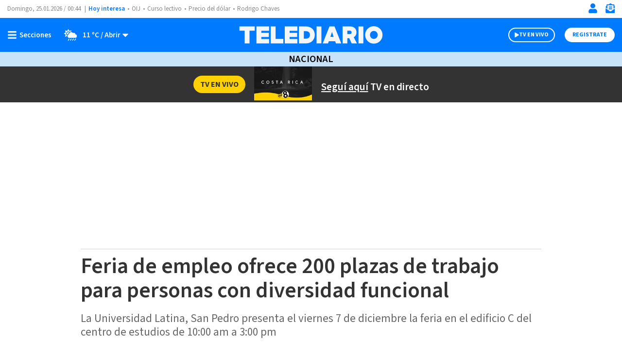

--- FILE ---
content_type: text/html; charset=utf-8
request_url: https://www.google.com/recaptcha/api2/aframe
body_size: 265
content:
<!DOCTYPE HTML><html><head><meta http-equiv="content-type" content="text/html; charset=UTF-8"></head><body><script nonce="He0fEMpGER105mtt8h_sFw">/** Anti-fraud and anti-abuse applications only. See google.com/recaptcha */ try{var clients={'sodar':'https://pagead2.googlesyndication.com/pagead/sodar?'};window.addEventListener("message",function(a){try{if(a.source===window.parent){var b=JSON.parse(a.data);var c=clients[b['id']];if(c){var d=document.createElement('img');d.src=c+b['params']+'&rc='+(localStorage.getItem("rc::a")?sessionStorage.getItem("rc::b"):"");window.document.body.appendChild(d);sessionStorage.setItem("rc::e",parseInt(sessionStorage.getItem("rc::e")||0)+1);localStorage.setItem("rc::h",'1769301887204');}}}catch(b){}});window.parent.postMessage("_grecaptcha_ready", "*");}catch(b){}</script></body></html>

--- FILE ---
content_type: application/javascript; charset=utf-8
request_url: https://fundingchoicesmessages.google.com/f/AGSKWxXt6j69b8TebF3jkjlvKcI8VV8Y_pgqdMfUwY4cOM7NSJkqozWKO226KMKFl-ovDwlm-s3IEJRUcQcZZE7K7xuK3pSLmvX-3ZJAVPaojpqugwqA3nCax5kklrudPay-uF1p0C1fkRXOjoE1M2HtYMULEat_yKiEoc8eMaWqL7HMsvSfUYQ7LuPgUxg=/_/easyazon-/ads/top-/lg.php?adid=-ad_125x125./adnext.
body_size: -1287
content:
window['18bc9f9d-13d2-49fc-925e-37366107401e'] = true;